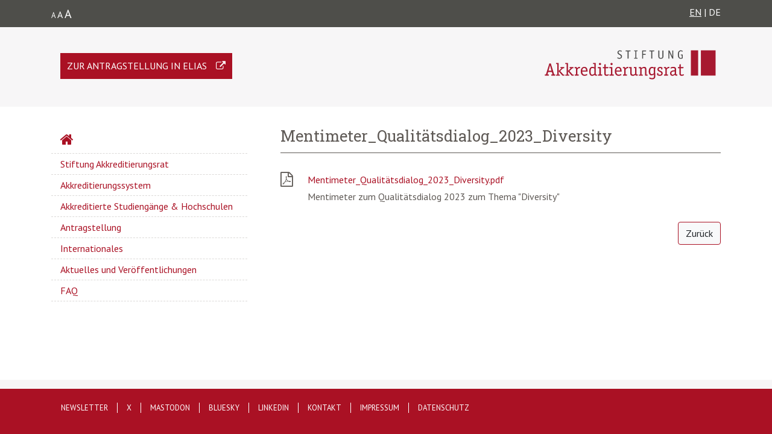

--- FILE ---
content_type: text/html; charset=UTF-8
request_url: https://akkreditierungsrat.de/index.php/de/media/212
body_size: 2624
content:
<!DOCTYPE html>
<html lang="de" dir="ltr" prefix="content: http://purl.org/rss/1.0/modules/content/  dc: http://purl.org/dc/terms/  foaf: http://xmlns.com/foaf/0.1/  og: http://ogp.me/ns#  rdfs: http://www.w3.org/2000/01/rdf-schema#  schema: http://schema.org/  sioc: http://rdfs.org/sioc/ns#  sioct: http://rdfs.org/sioc/types#  skos: http://www.w3.org/2004/02/skos/core#  xsd: http://www.w3.org/2001/XMLSchema# ">
  <head>
    <meta charset="utf-8" />
<meta name="Generator" content="Drupal 8 (https://www.drupal.org)" />
<meta name="MobileOptimized" content="width" />
<meta name="HandheldFriendly" content="true" />
<meta name="viewport" content="width=device-width, initial-scale=1.0" />
<link rel="shortcut icon" href="/themes/custom/akkreditierungsrat/favicon.ico" type="image/vnd.microsoft.icon" />
<link rel="alternate" hreflang="de" href="https://akkreditierungsrat.de/index.php/de/media/212" />

    <title>Mentimeter_Qualitätsdialog_2023_Diversity | Stiftung Akkreditierungsrat</title>
    <link rel="stylesheet" media="all" href="/sites/default/files/css/css_c8uKrkdw3uTl-xXgGz0TtfMpOZq9ps2b3GoXRcXqFfo.css" />
<link rel="stylesheet" media="all" href="/sites/default/files/css/css_DBY_bumNNd8ZPu7lBYgJtFZwkis6o1HWE_kmquIH8kU.css" />

    
<!--[if lte IE 8]>
<script src="/sites/default/files/js/js_VtafjXmRvoUgAzqzYTA3Wrjkx9wcWhjP0G4ZnnqRamA.js"></script>
<![endif]-->

<link rel="apple-touch-icon" sizes="180x180" href="/apple-touch-icon.png">
<link rel="icon" type="image/png" sizes="32x32" href="/favicon-32x32.png">
<link rel="icon" type="image/png" sizes="16x16" href="/favicon-16x16.png">
<link rel="manifest" href="/site.webmanifest">
<meta name="msapplication-TileColor" content="#da532c">
  </head>
  <body class="path-media">
        <a href="#main-content" class="visually-hidden focusable skip-link">
      Direkt zum Inhalt
    </a>
    
      <div class="dialog-off-canvas-main-canvas" data-off-canvas-main-canvas>
    <div class="meta-header">
    <div class="container">
        <div class="row">
            <div class="col-12">
                <span class="float-left font-sizes">
                    <span class="small">A</span>A<span class="big">A</span>
                </span>
                <span class="float-right">
                                            <a href="/en/">EN</a>
                                        |
                                            DE
                                        </span>
            </div>
        </div>
    </div>
</div>
<header role="banner">
    <div class="container">
        <div class="row">
            <div class="col-sm-12 float-sm-right">
                  <div class="region region-header">
    <div id="block-akkreditierungsrat-branding" class="site-branding float-right block block-system block-system-branding-block">
  
    
              <a href="/de" title="Startseite" rel="home" class="site-branding__logo">
            <img src="/themes/custom/akkreditierungsrat/assets/de-logo.svg" alt="Startseite"/>
        </a>
    </div>
<div id="block-linkelias" class="block block-block-content block-block-content933db547-9981-4c0a-917b-0630a27d2fee">
  
    
      
            <div class="clearfix text-formatted field field--name-body field--type-text-with-summary field--label-hidden field__item"><p><a href="https://antrag.akkreditierungsrat.de/login/" target="_blank" title="Zur Antragstellung in ELIAS" class="box-elias">Zur Antragstellung in ELIAS</a></p>
</div>
      
  </div>

  </div>

            </div>
        </div>
    </div>
</header>
<main class="container" role="main">
    <div class="row">
        <div class="col-md-12">
            
        </div>
        <div class="col-md-4 akk-main-menu">
              <div class="region region-sidebar-first">
    <nav role="navigation" aria-labelledby="block-hauptnavigation-menu" id="block-hauptnavigation" class="block block-menu navigation menu--main">
            
  <h2 class="visually-hidden" id="block-hauptnavigation-menu">Hauptnavigation</h2>
  

        
              <ul block="block-hauptnavigation" class="menu">
                    <li class="menu-item">
        <a href="/index.php/de" data-drupal-link-system-path="&lt;front&gt;">Startseite</a>
              </li>
                <li class="menu-item menu-item--collapsed">
        <a href="/index.php/de/stiftung-akkreditierungsrat/aufgaben-der-stiftung-akkreditierungsrat" data-drupal-link-system-path="node/1">Stiftung Akkreditierungsrat</a>
              </li>
                <li class="menu-item menu-item--collapsed">
        <a href="/index.php/de/akkreditierungssystem/akkreditierungssystem" data-drupal-link-system-path="node/35">Akkreditierungssystem</a>
              </li>
                <li class="menu-item">
        <a href="/index.php/de/akkreditierte-studiengaenge-hochschulen/akkreditierte-studiengaenge-hochschulen" data-drupal-link-system-path="node/38">Akkreditierte Studiengänge &amp; Hochschulen</a>
              </li>
                <li class="menu-item menu-item--collapsed">
        <a href="/index.php/de/antragstellung/antragstellung" data-drupal-link-system-path="node/36">Antragstellung</a>
              </li>
                <li class="menu-item">
        <a href="/index.php/de/internationales/internationales" data-drupal-link-system-path="node/39">Internationales</a>
              </li>
                <li class="menu-item menu-item--collapsed">
        <a href="/index.php/de/aktuelles-und-veroeffentlichungen/aktuelles-und-veroeffentlichungen" data-drupal-link-system-path="node/41">Aktuelles und Veröffentlichungen</a>
              </li>
                <li class="menu-item">
        <a href="/index.php/de/faq" data-drupal-link-system-path="faq">FAQ</a>
              </li>
        </ul>
  


  </nav>

  </div>

        </div>
        <div class="col-md-8">
              <div class="region region-highlighted">
    <div data-drupal-messages-fallback class="hidden"></div>

  </div>

            
                        <a id="main-content" tabindex="-1"></a>
              <div class="region region-content">
    <div id="block-akkreditierungsrat-page-title" class="block block-core block-page-title-block">
  
    
      
  <h1 class="page-title">Mentimeter_Qualitätsdialog_2023_Diversity</h1>


  </div>
<div id="block-akkreditierungsrat-content" class="block block-system block-system-main-block">
  
    
      
<span class="mediafile">
            
  <div class="field field--name-field-media-file field--type-file field--label-visually_hidden">
    <div class="field__label visually-hidden">File</div>
              <div class="field__item">
<span class="file file--mime-application-pdf file--application-pdf"> <a href="https://akkreditierungsrat.de/sites/default/files/downloads/2022/Mentimeter_Qualit%C3%A4tsdialog_2023_Diversity.pdf" type="application/pdf; length=1006626">Mentimeter_Qualitätsdialog_2023_Diversity.pdf</a></span>
</div>
          </div>

            <div class="field field--name-field-beschreibung field--type-string field--label-hidden field__item">Mentimeter zum Qualitätsdialog 2023 zum Thema &quot;Diversity&quot;</div>
      
    </span>
  </div>

  </div>

            <div class="back float-right">
                <a class="btn btn-light btn-back" href="javascript:window.history.back()" title="Zurück">
                    Zurück</a>
            </div>
        </div>
    </div>
</main>
    <footer role="contentinfo">
        <div class="footer-border"></div>
        <div class="container footer-content">
            
    <div class="row">
      <nav role="navigation" aria-labelledby="block-akkreditierungsrat-footer-menu" id="block-akkreditierungsrat-footer" class="block block-menu navigation menu--footer">
            
  <h2 class="visually-hidden" id="block-akkreditierungsrat-footer-menu">Footer menu</h2>
  

        
              <ul block="block-akkreditierungsrat-footer" class="menu">
                    <li class="menu-item">
        <a href="/de/newsletter/newsletter-hier-abonnieren" data-drupal-link-system-path="node/116">Newsletter</a>
              </li>
                <li class="menu-item">
        <a href="https://www.twitter.com/StiftungAR">X</a>
              </li>
                <li class="menu-item">
        <a href="https://wisskomm.social/@StiftungAR" title="Stiftung Akkreditierungsrat auf Mastodon">Mastodon</a>
              </li>
                <li class="menu-item">
        <a href="https://bsky.app/profile/stiftungar.bsky.social" title="Stiftung Akkreditierungsrat auf Bluesky">Bluesky</a>
              </li>
                <li class="menu-item">
        <a href="https://www.linkedin.com/company/stiftung-akkreditierungsrat/" title="Stiftung Akkreditierungsrat auf LinkedIn">LinkedIn</a>
              </li>
                <li class="menu-item">
        <a href="/de/kontakt/kontakt" data-drupal-link-system-path="node/5">Kontakt</a>
              </li>
                <li class="menu-item">
        <a href="/de/impressum/impressum" data-drupal-link-system-path="node/7">Impressum</a>
              </li>
                <li class="menu-item">
        <a href="/de/datenschutz/datenschutzerklaerung" data-drupal-link-system-path="node/34">Datenschutz</a>
              </li>
        </ul>
  


  </nav>

    </div>
  </div>

        </div>
    </footer>

  </div>

    
    <script type="application/json" data-drupal-selector="drupal-settings-json">{"path":{"baseUrl":"\/index.php\/","scriptPath":null,"pathPrefix":"de\/","currentPath":"media\/212","currentPathIsAdmin":false,"isFront":false,"currentLanguage":"de"},"pluralDelimiter":"\u0003","suppressDeprecationErrors":true,"user":{"uid":0,"permissionsHash":"3c6973d35835ac05b60cd5fa5911975092a497feab4c7daae0fa63d20e5b64e1"}}</script>
<script src="/sites/default/files/js/js_p4pZoLZw1yFehXGYRTzB9WQCQIYVOUvlcOoHEYjHP1I.js"></script>

  </body>
</html>
